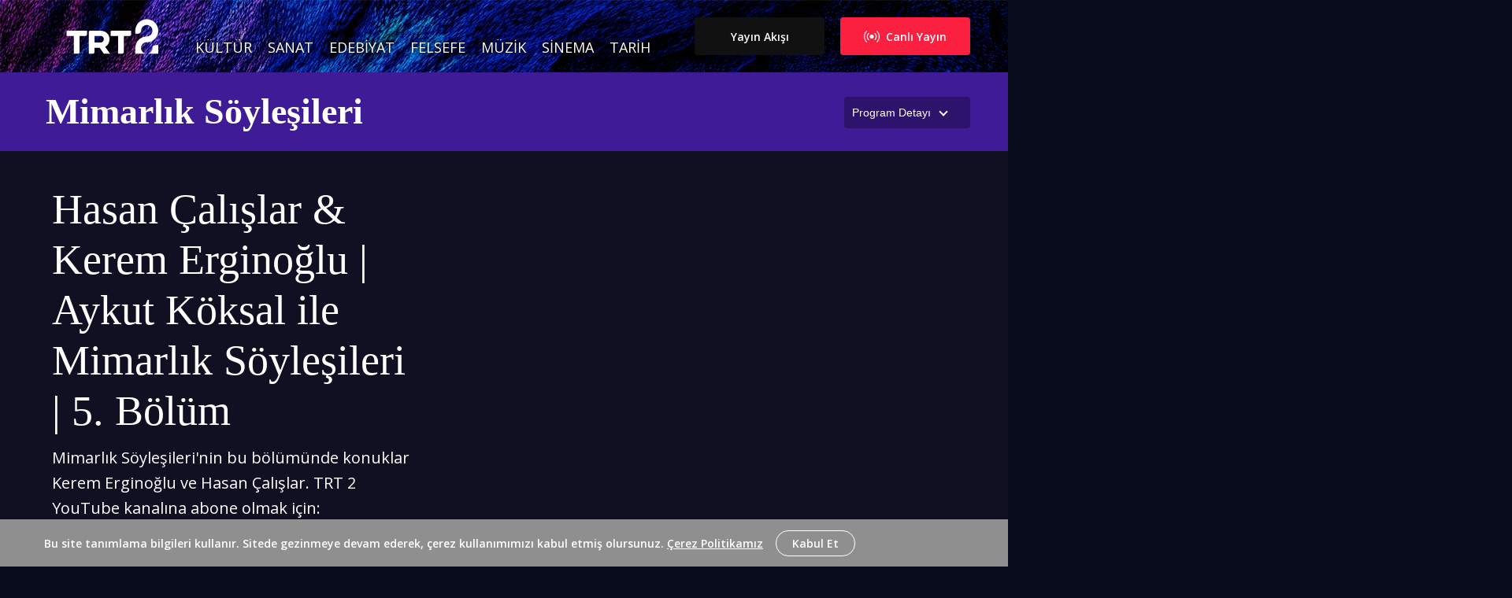

--- FILE ---
content_type: text/html; charset=UTF-8
request_url: https://www.trt2.com.tr/kultur/aykut-koksal-ile-mimarlik-soylesileri/hasan-calislar-and-kerem-erginoglu-or-aykut-koksal-ile-mimarlik-soylesileri-or-5-bolum-120928
body_size: 10345
content:
<!DOCTYPE html>
<html lang="tr">
<head>
    <!-- Meta Tags -->
    <meta charset="UTF-8">
    <meta name="viewport" content="width=device-width, initial-scale=1">
    <meta http-equiv="X-UA-Compatible" content="ie=edge">
    <title>Hasan Çalışlar &amp; Kerem Erginoğlu | Aykut Köksal ile Mimarlık Söyleşileri | 5. Bölüm - TRT 2</title>
    <!-- Icon -->
    <link rel="apple-touch-icon" sizes="180x180" href="https://www.trt2.com.tr/images/icons/apple-touch-icon.png" />
    <link rel="shortcut icon" href="https://www.trt2.com.tr/images/icons/favicon.png" type="image/png" />
    <!-- Style -->
    <link href="/css/app.css?id=ec5ba36672f7c3aabc80" rel="stylesheet" type="text/css" />
    <meta name="csrf-token" content="igNw3GSpw9BqHtO6laGUVF0gao5OsycY7LGOxYnK" />
    <meta name="title" content="Hasan Çalışlar & Kerem Erginoğlu | Aykut Köksal ile Mimarlık Söyleşileri | 5. Bölüm"/>
    <meta name="description" content="Mimarlık Söyleşileri&#039;nin bu bölümünde konuklar Kerem Erginoğlu ve Hasan Çalışlar.

TRT 2 YouTube kanalına abone olmak için: https://bit.ly/2V0TZDD
Aykut Köksal ile Mimarlık Söyleşileri&#039;nin diğer bölümlerini izlemek için: http://bit.ly/mimarlıksöyleşileri..."/>
    <link rel="canonical" href="https://www.trt2.com.tr/kultur/aykut-koksal-ile-mimarlik-soylesileri/hasan-calislar-and-kerem-erginoglu-or-aykut-koksal-ile-mimarlik-soylesileri-or-5-bolum-120928" />
    <meta name="robots" content="index, follow" />
    <meta http-equiv="Pragma" content="no-cache">
    <meta http-equiv="Cache-Control" content="no-cache">
    <meta name="generator" content="TRT 2">
    <meta name="copyright" content="TRT 2">
    <meta name="google-site-verification" content="4tBDRcjePEt0uvxcZBsKMTTeoWwjcX5mWfthecSlz3w" />
    <!-- Facebook Meta -->
    <meta property="og:title" content="Hasan Çalışlar & Kerem Erginoğlu | Aykut Köksal ile Mimarlık Söyleşileri | 5. Bölüm"/>
    <meta property="og:type" content="website"/>
    <meta property="og:description" content="Mimarlık Söyleşileri'nin bu bölümünde konuklar Kerem Erginoğlu ve Hasan Çalışlar.

TRT 2 YouTube kanalına abone olmak için: https://bit.ly/2V0TZDD
Aykut Köksal ile Mimarlık Söyleşileri'nin diğer bölümlerini izlemek için: http://bit.ly/mimarlıksöyleşileri..."/>
    <meta property="og:site_name" content="Hasan Çalışlar & Kerem Erginoğlu | Aykut Köksal ile Mimarlık Söyleşileri | 5. Bölüm"/>
    <meta property="og:locale" content="tr_TR"/>
    <meta property="og:article:author" content="Hasan Çalışlar & Kerem Erginoğlu | Aykut Köksal ile Mimarlık Söyleşileri | 5. Bölüm"/>
    <meta property="og:article:section" content="News"/>
    <meta property="og:url" content="https://www.trt2.com.tr/kultur/aykut-koksal-ile-mimarlik-soylesileri/hasan-calislar-and-kerem-erginoglu-or-aykut-koksal-ile-mimarlik-soylesileri-or-5-bolum-120928"/>
    <meta property="og:image" content="https://cdn-i.pr.trt.com.tr/trt2/w960/h540/q75/4360880_0-0-1917-1080.jpeg"/>
    <meta property="fb:pages" content="1559901027613381" />
    <!-- Twitter Meta -->
    <meta name="twitter:card" content="summary_large_image">
    <meta name="twitter:site" content="@trt2">
    <meta name="twitter:title" content="Hasan Çalışlar & Kerem Erginoğlu | Aykut Köksal ile Mimarlık Söyleşileri | 5. Bölüm">
    <meta name="twitter:description" content="Mimarlık Söyleşileri'nin bu bölümünde konuklar Kerem Erginoğlu ve Hasan Çalışlar.

TRT 2 YouTube kanalına abone olmak için: https://bit.ly/2V0TZDD
Aykut Köksal ile Mimarlık Söyleşileri'nin diğer bölümlerini izlemek için: http://bit.ly/mimarlıksöyleşileri...">
    <meta name="twitter:creator" content="@trt2">
    <meta name="twitter:image" content="https://cdn-i.pr.trt.com.tr/trt2/w960/h540/q75/4360880_0-0-1917-1080.jpeg">
    <meta name="twitter:domain" content="https://www.trt2.com.tr">

    <!-- Google Micro Data -->
        <script type="application/ld+json" id="breadcrumbScript">
		{
            "@context": "https://schema.org",
            "@type": "BreadcrumbList",
            "itemListElement": [
                                {
                    "@type": "ListItem",
                    "position": 1,
                    "name": "Kültür",
                    "item": "https://www.trt2.com.tr/kultur"
                } ,
                                {
                    "@type": "ListItem",
                    "position": 2,
                    "name": "Mimarlık Söyleşileri",
                    "item": "https://www.trt2.com.tr/kultur/mimarlik-soylesileri"
                } ,
                                {
                    "@type": "ListItem",
                    "position": 3,
                    "name": "Hasan Çalışlar &amp; Kerem Erginoğlu | Aykut Köksal ile Mimarlık Söyleşileri | 5. Bölüm",
                    "item": "https://www.trt2.com.tr/kultur/aykut-koksal-ile-mimarlik-soylesileri/hasan-calislar-and-kerem-erginoglu-or-aykut-koksal-ile-mimarlik-soylesileri-or-5-bolum-120928"
                } 
                            ]
        }
    </script>
        <!-- Google Tag Manager -->
    <script>(function(w,d,s,l,i){w[l]=w[l]||[];w[l].push({'gtm.start':
    new Date().getTime(),event:'gtm.js'});var f=d.getElementsByTagName(s)[0],
    j=d.createElement(s),dl=l!='dataLayer'?'&l='+l:'';j.async=true;j.src=
    'https://www.googletagmanager.com/gtm.js?id='+i+dl;f.parentNode.insertBefore(j,f);
    })(window,document,'script','dataLayer','GTM-NZZ6KW3');</script>
    <!-- End Google Tag Manager -->
</head>

<body>

<header class="header">
    <div id="open-panel" class="open-panel">
        <div class="hamburger-menu"></div>
    </div>
    <div class="container">
        <div class="row">
            <nav>
                <div class="branding">
                    <a href="https://www.trt2.com.tr">
                        <img class="logo" src="/images/logo.svg" alt="">
                    </a>
                </div>
                <ul class="primary-menu">
                    <li><a href="https://www.trt2.com.tr/kultur">Kültür</a></li>
                    <li><a href="https://www.trt2.com.tr/sanat">Sanat</a></li>
                    <li><a href="https://www.trt2.com.tr/edebiyat">Edebiyat</a></li>
                    <li><a href="https://www.trt2.com.tr/felsefe">Felsefe</a></li>
                    <li><a href="https://www.trt2.com.tr/muzik">Müzik</a></li>
                    <li><a href="https://www.trt2.com.tr/sinema">Sinema</a></li>
                    <li><a href="https://www.trt2.com.tr/tarih">Tarih</a></li>
                </ul>
                <div class="secondary-menu">
                    <a href="https://www.tabii.com/watch/live/trt2?trackId=150007" target="_blank" class="button bg-pegasusRed"><img class="logo" src="/images/icons/live.svg" alt=""> Canlı Yayın</a>
                    <a href="https://www.trt2.com.tr/yayin-akisi" class="button bg-menuBgColor">Yayın Akışı</a>
                    
                </div>
            </nav>
            <div class="overlay"></div>
        </div>
    </div>
</header>

<section class="show-page video-page-show-section open">
    <div class="container video-page-show-information">
        <div class="row progress">
            <div class="card horizontal-card">

                <div id="opener" style="display: none"><span class="hidden-xs hidden-sm">Program Detayı</span></div>
                <div class="card-content">
                    <div class="card-body">
                        <div class="category-name">
                            <a href="/kultur">Kültür</a>
                        </div>
                        <div class="card-title">
                            <a href="/kultur/mimarlik-soylesileri">Mimarlık Söyleşileri</a>
                        </div>
                                                <p class="card-description">
                            Mimarlık Kuramcısı Aykut Köksal, mimarlık alanının önde gelen aktörleriyle, mimarlığın dünü ve bugünü üzerine söyleşiyor. Mimari yapıtların yaratım süreçleri ve mimari üretimin sorunları örnekler üzerinden derinlemesine irdeleniyor.
                        </p>
                    </div>
                </div>
            </div>
        </div>
    </div>
    <div class="video-page-show-thumbnail">
        <img class="lazy preview" src="https://cdn-i.pr.trt.com.tr/trt2/w32/q60/2399323_13-190-3324-1869.jpeg"
            data-src="https://cdn-i.pr.trt.com.tr/trt2/w960/h540/q60/2399323_13-190-3324-1869.jpeg"
            alt="Mimarlık Söyleşileri" />
    </div>
    <span class="before bg-purple"></span>
    <span class="after bg-purple"></span>
</section>


<section class="show-page show-detail-headline">
    <div class="container show-featured-video">
        <div class="row middle-xs">
            <div class="container">
                <div class="row middle-xs card horizontal-card ratio-16-9">
                    <div class="col-xs-12 col-md-7">
                         <div class="card-thumbnail">
    <div class="card-body">
        <div class="thumbnailVideo">
            <figure>
                <iframe width="728" height="410" frameborder="0" allowfullscreen="1" src="https://www.youtube.com/embed/uHn8zU9uVnk?rel=0&amp;showinfo=0&amp;iv_load_policy=3&amp;modestbranding=0&amp;nologo=1&amp;autoplay=0"></iframe>
            </figure>
        </div>
    </div>
</div>
                     </div>
                    <div class="col-xs-12 col-md-5">
                         <div class="card-content">

    <div class="card-body">
        <div class="category-name">
            <a href="/kultur">Kültür</a>
        </div>
        <div class="card-title">
            <a href="/kultur/aykut-koksal-ile-mimarlik-soylesileri/hasan-calislar-and-kerem-erginoglu-or-aykut-koksal-ile-mimarlik-soylesileri-or-5-bolum-120928">Hasan Çalışlar &amp; Kerem Erginoğlu | Aykut Köksal ile Mimarlık Söyleşileri | 5. Bölüm</a>
        </div>
                <p class="card-description">Mimarlık Söyleşileri&#039;nin bu bölümünde konuklar Kerem Erginoğlu ve Hasan Çalışlar.

TRT 2 YouTube kanalına abone olmak için: https://bit.ly/2V0TZDD
Aykut Köksal ile Mimarlık Söyleşileri&#039;nin diğer bölümlerini izlemek için: http://bit.ly/mimarlıksöyleşileri

Tüm bölümler...</p>
        <ul class="content-share">
            <li class="share-text">PAYLAŞ <img src="/images/icons/angle-right.svg" alt=""></li>
            <li class="share-icon"><a target="_blank" href="https://twitter.com/intent/tweet?url=https://www.trt2.com.tr/kultur/aykut-koksal-ile-mimarlik-soylesileri/hasan-calislar-and-kerem-erginoglu-or-aykut-koksal-ile-mimarlik-soylesileri-or-5-bolum-120928&text=Bizi+@trt2tv’den+takip+etmeyi+unutmayın."><img src="/images/icons/twitter.svg" alt=""></a></li>
            <li class="share-icon"><a target="_blank" href="https://www.facebook.com/sharer.php?u=https://www.trt2.com.tr/kultur/aykut-koksal-ile-mimarlik-soylesileri/hasan-calislar-and-kerem-erginoglu-or-aykut-koksal-ile-mimarlik-soylesileri-or-5-bolum-120928&title=TRT+2’yi+Facebook’dan+takip+etmeyi+unutmayın."><img src="/images/icons/facebook.svg" alt=""></a></li>
            <li class="share-icon"><a target="_blank" href="whatsapp://send?text=https://www.trt2.com.tr/kultur/aykut-koksal-ile-mimarlik-soylesileri/hasan-calislar-and-kerem-erginoglu-or-aykut-koksal-ile-mimarlik-soylesileri-or-5-bolum-120928"><img src="/images/icons/whatsapp.svg" alt=""></a></li>
        </ul>
    </div>
</div>
                     </div>
                </div>
            </div>
        </div>
    </div>
</section>

<section class="show-page last-episodes">
    <div class="container">
        <div class="row between-xs middle-xs">
            <div class="col-xs-6">
                <h3 class="page-header">Bölümler</h3>
            </div>
        </div>
    </div>
    <div class="container">
        <div class="row">
                        
            <div class="col-xs-12 col-sm-6 col-md-4">
                <div data-url="https://www.youtube.com/embed/ZKaS80IEJVk?rel=0&amp;showinfo=0&amp;iv_load_policy=3&amp;modestbranding=0&amp;nologo=1&amp;autoplay=0"
     class="card vertical-card overlay play ratio-16-9">
    <div class="card-thumbnail">
    <div class="card-body">
        <div class="thumbnailImage">
            <a href="/kultur/aykut-koksal-ile-mimarlik-soylesileri/tulin-hadi-and-cem-ilhan-or-mimarlik-soylesileri-or-16-bolum-125105">
                <figure>
                    <img class="lazy preview" src="https://cdn-i.pr.trt.com.tr/trt2/w32/q60/4762934_0-0-1917-1080.jpeg"
                         data-src="https://cdn-i.pr.trt.com.tr/trt2/w720/h405/q60/4762934_0-0-1917-1080.jpeg"
                         alt="Tülin Hadi &amp; Cem İlhan | Mimarlık Söyleşileri | 16. Bölüm"/>
                </figure>
            </a>
        </div>
    </div>
    <div class="card-footer">
        <div class="thumbnailFooterLeft">
            
            
                </div>
        <div class="thumbnailFooterRight">
            <a href="/kultur/aykut-koksal-ile-mimarlik-soylesileri/tulin-hadi-and-cem-ilhan-or-mimarlik-soylesileri-or-16-bolum-125105" class="button">Bütün Bölümleri Gör</a>
        </div>
    </div>
</div>

    <div class="card-content">

    <div class="card-body">
        <div class="category-name">
            <a href="/kultur">Kültür</a>
        </div>
        <div class="card-title">
            <a href="/kultur/aykut-koksal-ile-mimarlik-soylesileri/tulin-hadi-and-cem-ilhan-or-mimarlik-soylesileri-or-16-bolum-125105">Tülin Hadi &amp; Cem İlhan | Mimarlık Söyleşileri | 16. Bölüm</a>
        </div>
                <p class="card-description">Mimarlık Söyleşileri&#039;nin bu bölümünde Tülin Hadi ve Cem İlhan ile Şandor ve Sevinç Hadi&#039;nin mimari üsluplarından hareketle keyifli bir söyleşi gerçekleştiriyoruz. 

#tülinhadi #cemilhan #aykutköksal

TRT 2 YouTube kanalına abone olmak...</p>
        <ul class="content-share">
            <li class="share-text">PAYLAŞ <img src="/images/icons/angle-right.svg" alt=""></li>
            <li class="share-icon"><a target="_blank" href="https://twitter.com/intent/tweet?url=https://www.trt2.com.tr/kultur/aykut-koksal-ile-mimarlik-soylesileri/hasan-calislar-and-kerem-erginoglu-or-aykut-koksal-ile-mimarlik-soylesileri-or-5-bolum-120928&text=Bizi+@trt2tv’den+takip+etmeyi+unutmayın."><img src="/images/icons/twitter.svg" alt=""></a></li>
            <li class="share-icon"><a target="_blank" href="https://www.facebook.com/sharer.php?u=https://www.trt2.com.tr/kultur/aykut-koksal-ile-mimarlik-soylesileri/hasan-calislar-and-kerem-erginoglu-or-aykut-koksal-ile-mimarlik-soylesileri-or-5-bolum-120928&title=TRT+2’yi+Facebook’dan+takip+etmeyi+unutmayın."><img src="/images/icons/facebook.svg" alt=""></a></li>
            <li class="share-icon"><a target="_blank" href="whatsapp://send?text=https://www.trt2.com.tr/kultur/aykut-koksal-ile-mimarlik-soylesileri/hasan-calislar-and-kerem-erginoglu-or-aykut-koksal-ile-mimarlik-soylesileri-or-5-bolum-120928"><img src="/images/icons/whatsapp.svg" alt=""></a></li>
        </ul>
    </div>
</div>
</div>

            </div>
                        
            <div class="col-xs-12 col-sm-6 col-md-4">
                <div data-url="https://www.youtube.com/embed/VBNKtJPSPk8?rel=0&amp;showinfo=0&amp;iv_load_policy=3&amp;modestbranding=0&amp;nologo=1&amp;autoplay=0"
     class="card vertical-card overlay play ratio-16-9">
    <div class="card-thumbnail">
    <div class="card-body">
        <div class="thumbnailImage">
            <a href="/kultur/aykut-koksal-ile-mimarlik-soylesileri/emre-erkal-or-aykut-koksal-ile-mimarlik-soylesileri-or-15-bolum-124539">
                <figure>
                    <img class="lazy preview" src="https://cdn-i.pr.trt.com.tr/trt2/w32/q60/4571967_0-0-1917-1080.jpeg"
                         data-src="https://cdn-i.pr.trt.com.tr/trt2/w720/h405/q60/4571967_0-0-1917-1080.jpeg"
                         alt="Emre Erkal | Aykut Köksal ile Mimarlık Söyleşileri | 15. Bölüm"/>
                </figure>
            </a>
        </div>
    </div>
    <div class="card-footer">
        <div class="thumbnailFooterLeft">
            
            
                </div>
        <div class="thumbnailFooterRight">
            <a href="/kultur/aykut-koksal-ile-mimarlik-soylesileri/emre-erkal-or-aykut-koksal-ile-mimarlik-soylesileri-or-15-bolum-124539" class="button">Bütün Bölümleri Gör</a>
        </div>
    </div>
</div>

    <div class="card-content">

    <div class="card-body">
        <div class="category-name">
            <a href="/kultur">Kültür</a>
        </div>
        <div class="card-title">
            <a href="/kultur/aykut-koksal-ile-mimarlik-soylesileri/emre-erkal-or-aykut-koksal-ile-mimarlik-soylesileri-or-15-bolum-124539">Emre Erkal | Aykut Köksal ile Mimarlık Söyleşileri | 15. Bölüm</a>
        </div>
                <p class="card-description">Aykut Köksal&#039;ın hazırlayıp sunduğu Mimarlık Söyleşileri&#039;nin bu bölümünde Emre Erkal&#039;ı ağırlıyoruz. Ailece mimarlık mesleğini tercih eden Erkal ailesinin mimarlık serüveni ve Filiz Erkal ile Coşkun Erkal&#039;ın mimarlık anlayışlarından hareketle keyifli...</p>
        <ul class="content-share">
            <li class="share-text">PAYLAŞ <img src="/images/icons/angle-right.svg" alt=""></li>
            <li class="share-icon"><a target="_blank" href="https://twitter.com/intent/tweet?url=https://www.trt2.com.tr/kultur/aykut-koksal-ile-mimarlik-soylesileri/hasan-calislar-and-kerem-erginoglu-or-aykut-koksal-ile-mimarlik-soylesileri-or-5-bolum-120928&text=Bizi+@trt2tv’den+takip+etmeyi+unutmayın."><img src="/images/icons/twitter.svg" alt=""></a></li>
            <li class="share-icon"><a target="_blank" href="https://www.facebook.com/sharer.php?u=https://www.trt2.com.tr/kultur/aykut-koksal-ile-mimarlik-soylesileri/hasan-calislar-and-kerem-erginoglu-or-aykut-koksal-ile-mimarlik-soylesileri-or-5-bolum-120928&title=TRT+2’yi+Facebook’dan+takip+etmeyi+unutmayın."><img src="/images/icons/facebook.svg" alt=""></a></li>
            <li class="share-icon"><a target="_blank" href="whatsapp://send?text=https://www.trt2.com.tr/kultur/aykut-koksal-ile-mimarlik-soylesileri/hasan-calislar-and-kerem-erginoglu-or-aykut-koksal-ile-mimarlik-soylesileri-or-5-bolum-120928"><img src="/images/icons/whatsapp.svg" alt=""></a></li>
        </ul>
    </div>
</div>
</div>

            </div>
                        
            <div class="col-xs-12 col-sm-6 col-md-4">
                <div data-url="https://www.youtube.com/embed/Mie7Yn0n4ew?rel=0&amp;showinfo=0&amp;iv_load_policy=3&amp;modestbranding=0&amp;nologo=1&amp;autoplay=0"
     class="card vertical-card overlay play ratio-16-9">
    <div class="card-thumbnail">
    <div class="card-body">
        <div class="thumbnailImage">
            <a href="/kultur/aykut-koksal-ile-mimarlik-soylesileri/cemal-emden-or-mimarlik-soylesileri-or-14-bolum-125104">
                <figure>
                    <img class="lazy preview" src="https://cdn-i.pr.trt.com.tr/trt2/w32/q60/4762619_0-0-1917-1080.jpeg"
                         data-src="https://cdn-i.pr.trt.com.tr/trt2/w720/h405/q60/4762619_0-0-1917-1080.jpeg"
                         alt="Cemal Emden | Mimarlık Söyleşileri | 14. Bölüm"/>
                </figure>
            </a>
        </div>
    </div>
    <div class="card-footer">
        <div class="thumbnailFooterLeft">
            
            
                </div>
        <div class="thumbnailFooterRight">
            <a href="/kultur/aykut-koksal-ile-mimarlik-soylesileri/cemal-emden-or-mimarlik-soylesileri-or-14-bolum-125104" class="button">Bütün Bölümleri Gör</a>
        </div>
    </div>
</div>

    <div class="card-content">

    <div class="card-body">
        <div class="category-name">
            <a href="/kultur">Kültür</a>
        </div>
        <div class="card-title">
            <a href="/kultur/aykut-koksal-ile-mimarlik-soylesileri/cemal-emden-or-mimarlik-soylesileri-or-14-bolum-125104">Cemal Emden | Mimarlık Söyleşileri | 14. Bölüm</a>
        </div>
                <p class="card-description">Mimarlık Söyleşileri&#039;nin bu bölümünde konuğumuz Cemal Emden ile mimarlık fotoğrafçılığını konuşuyoruz.

#cemalemden #aykutköksal #mimarlıksöyleşileri

TRT 2 YouTube kanalına abone olmak için: https://bit.ly/2V0TZDD
Aykut Köksal ile Mimarlık Söyleşileri&#039;nin diğer bölümlerini izlemek...</p>
        <ul class="content-share">
            <li class="share-text">PAYLAŞ <img src="/images/icons/angle-right.svg" alt=""></li>
            <li class="share-icon"><a target="_blank" href="https://twitter.com/intent/tweet?url=https://www.trt2.com.tr/kultur/aykut-koksal-ile-mimarlik-soylesileri/hasan-calislar-and-kerem-erginoglu-or-aykut-koksal-ile-mimarlik-soylesileri-or-5-bolum-120928&text=Bizi+@trt2tv’den+takip+etmeyi+unutmayın."><img src="/images/icons/twitter.svg" alt=""></a></li>
            <li class="share-icon"><a target="_blank" href="https://www.facebook.com/sharer.php?u=https://www.trt2.com.tr/kultur/aykut-koksal-ile-mimarlik-soylesileri/hasan-calislar-and-kerem-erginoglu-or-aykut-koksal-ile-mimarlik-soylesileri-or-5-bolum-120928&title=TRT+2’yi+Facebook’dan+takip+etmeyi+unutmayın."><img src="/images/icons/facebook.svg" alt=""></a></li>
            <li class="share-icon"><a target="_blank" href="whatsapp://send?text=https://www.trt2.com.tr/kultur/aykut-koksal-ile-mimarlik-soylesileri/hasan-calislar-and-kerem-erginoglu-or-aykut-koksal-ile-mimarlik-soylesileri-or-5-bolum-120928"><img src="/images/icons/whatsapp.svg" alt=""></a></li>
        </ul>
    </div>
</div>
</div>

            </div>
                        
            <div class="col-xs-12 col-sm-6 col-md-4">
                <div data-url="https://www.youtube.com/embed/mCrzAB1Ldh4?rel=0&amp;showinfo=0&amp;iv_load_policy=3&amp;modestbranding=0&amp;nologo=1&amp;autoplay=0"
     class="card vertical-card overlay play ratio-16-9">
    <div class="card-thumbnail">
    <div class="card-body">
        <div class="thumbnailImage">
            <a href="/kultur/aykut-koksal-ile-mimarlik-soylesileri/murat-tabanlioglu-or-aykut-koksal-ile-mimarlik-soylesileri-or-13-bolum-122166">
                <figure>
                    <img class="lazy preview" src="https://cdn-i.pr.trt.com.tr/trt2/w32/q60/4360948_0-0-1917-1080.jpeg"
                         data-src="https://cdn-i.pr.trt.com.tr/trt2/w720/h405/q60/4360948_0-0-1917-1080.jpeg"
                         alt="Murat Tabanlıoğlu | Aykut Köksal ile Mimarlık Söyleşileri | 13. Bölüm"/>
                </figure>
            </a>
        </div>
    </div>
    <div class="card-footer">
        <div class="thumbnailFooterLeft">
            
            
                </div>
        <div class="thumbnailFooterRight">
            <a href="/kultur/aykut-koksal-ile-mimarlik-soylesileri/murat-tabanlioglu-or-aykut-koksal-ile-mimarlik-soylesileri-or-13-bolum-122166" class="button">Bütün Bölümleri Gör</a>
        </div>
    </div>
</div>

    <div class="card-content">

    <div class="card-body">
        <div class="category-name">
            <a href="/kultur">Kültür</a>
        </div>
        <div class="card-title">
            <a href="/kultur/aykut-koksal-ile-mimarlik-soylesileri/murat-tabanlioglu-or-aykut-koksal-ile-mimarlik-soylesileri-or-13-bolum-122166">Murat Tabanlıoğlu | Aykut Köksal ile Mimarlık Söyleşileri | 13. Bölüm</a>
        </div>
                <p class="card-description">Aykut Köksal ile Mimarlık Söyleşileri&#039;nin bu bölümünde Hayati Tabanlıoğlu&#039;nun kendisi gibi mimar olan oğlu Murat Tabanlıoğlu&#039;nun mimari üslubunu ele alıyoruz.

TRT 2 YouTube kanalına abone olmak için: https://bit.ly/2V0TZDD
Aykut Köksal...</p>
        <ul class="content-share">
            <li class="share-text">PAYLAŞ <img src="/images/icons/angle-right.svg" alt=""></li>
            <li class="share-icon"><a target="_blank" href="https://twitter.com/intent/tweet?url=https://www.trt2.com.tr/kultur/aykut-koksal-ile-mimarlik-soylesileri/hasan-calislar-and-kerem-erginoglu-or-aykut-koksal-ile-mimarlik-soylesileri-or-5-bolum-120928&text=Bizi+@trt2tv’den+takip+etmeyi+unutmayın."><img src="/images/icons/twitter.svg" alt=""></a></li>
            <li class="share-icon"><a target="_blank" href="https://www.facebook.com/sharer.php?u=https://www.trt2.com.tr/kultur/aykut-koksal-ile-mimarlik-soylesileri/hasan-calislar-and-kerem-erginoglu-or-aykut-koksal-ile-mimarlik-soylesileri-or-5-bolum-120928&title=TRT+2’yi+Facebook’dan+takip+etmeyi+unutmayın."><img src="/images/icons/facebook.svg" alt=""></a></li>
            <li class="share-icon"><a target="_blank" href="whatsapp://send?text=https://www.trt2.com.tr/kultur/aykut-koksal-ile-mimarlik-soylesileri/hasan-calislar-and-kerem-erginoglu-or-aykut-koksal-ile-mimarlik-soylesileri-or-5-bolum-120928"><img src="/images/icons/whatsapp.svg" alt=""></a></li>
        </ul>
    </div>
</div>
</div>

            </div>
                        
            <div class="col-xs-12 col-sm-6 col-md-4">
                <div data-url="https://www.youtube.com/embed/xVZct8ynG_c?rel=0&amp;showinfo=0&amp;iv_load_policy=3&amp;modestbranding=0&amp;nologo=1&amp;autoplay=0"
     class="card vertical-card overlay play ratio-16-9">
    <div class="card-thumbnail">
    <div class="card-body">
        <div class="thumbnailImage">
            <a href="/kultur/aykut-koksal-ile-mimarlik-soylesileri/emine-cansever-ogun-and-mehmet-ogun-or-mimarlik-soylesileri-or-12-bolum-122165">
                <figure>
                    <img class="lazy preview" src="https://cdn-i.pr.trt.com.tr/trt2/w32/q60/4360941_0-0-1917-1080.jpeg"
                         data-src="https://cdn-i.pr.trt.com.tr/trt2/w720/h405/q60/4360941_0-0-1917-1080.jpeg"
                         alt="Emine Cansever Öğün &amp; Mehmet Öğün | Mimarlık Söyleşileri | 12. Bölüm"/>
                </figure>
            </a>
        </div>
    </div>
    <div class="card-footer">
        <div class="thumbnailFooterLeft">
            
            
                </div>
        <div class="thumbnailFooterRight">
            <a href="/kultur/aykut-koksal-ile-mimarlik-soylesileri/emine-cansever-ogun-and-mehmet-ogun-or-mimarlik-soylesileri-or-12-bolum-122165" class="button">Bütün Bölümleri Gör</a>
        </div>
    </div>
</div>

    <div class="card-content">

    <div class="card-body">
        <div class="category-name">
            <a href="/kultur">Kültür</a>
        </div>
        <div class="card-title">
            <a href="/kultur/aykut-koksal-ile-mimarlik-soylesileri/emine-cansever-ogun-and-mehmet-ogun-or-mimarlik-soylesileri-or-12-bolum-122165">Emine Cansever Öğün &amp; Mehmet Öğün | Mimarlık Söyleşileri | 12. Bölüm</a>
        </div>
                <p class="card-description">Bu bölümde Emine Cansever Öğün ve Mehmet Öğün ile &quot;Bilge Mimar&quot; olarak bilinen ve dünyada üç kez Ağa Han Mimarlık Ödülü sahibi tek mimar olan Turgut Cansever üzerine sohbet ediyoruz....</p>
        <ul class="content-share">
            <li class="share-text">PAYLAŞ <img src="/images/icons/angle-right.svg" alt=""></li>
            <li class="share-icon"><a target="_blank" href="https://twitter.com/intent/tweet?url=https://www.trt2.com.tr/kultur/aykut-koksal-ile-mimarlik-soylesileri/hasan-calislar-and-kerem-erginoglu-or-aykut-koksal-ile-mimarlik-soylesileri-or-5-bolum-120928&text=Bizi+@trt2tv’den+takip+etmeyi+unutmayın."><img src="/images/icons/twitter.svg" alt=""></a></li>
            <li class="share-icon"><a target="_blank" href="https://www.facebook.com/sharer.php?u=https://www.trt2.com.tr/kultur/aykut-koksal-ile-mimarlik-soylesileri/hasan-calislar-and-kerem-erginoglu-or-aykut-koksal-ile-mimarlik-soylesileri-or-5-bolum-120928&title=TRT+2’yi+Facebook’dan+takip+etmeyi+unutmayın."><img src="/images/icons/facebook.svg" alt=""></a></li>
            <li class="share-icon"><a target="_blank" href="whatsapp://send?text=https://www.trt2.com.tr/kultur/aykut-koksal-ile-mimarlik-soylesileri/hasan-calislar-and-kerem-erginoglu-or-aykut-koksal-ile-mimarlik-soylesileri-or-5-bolum-120928"><img src="/images/icons/whatsapp.svg" alt=""></a></li>
        </ul>
    </div>
</div>
</div>

            </div>
                        
            <div class="col-xs-12 col-sm-6 col-md-4">
                <div data-url="https://www.youtube.com/embed/_MF-9CW9-xs?rel=0&amp;showinfo=0&amp;iv_load_policy=3&amp;modestbranding=0&amp;nologo=1&amp;autoplay=0"
     class="card vertical-card overlay play ratio-16-9">
    <div class="card-thumbnail">
    <div class="card-body">
        <div class="thumbnailImage">
            <a href="/kultur/aykut-koksal-ile-mimarlik-soylesileri/nevzat-sayin-or-aykut-koksal-ile-mimarlik-soylesileri-or-11-bolum-122163">
                <figure>
                    <img class="lazy preview" src="https://cdn-i.pr.trt.com.tr/trt2/w32/q60/4360932_0-0-1917-1080.jpeg"
                         data-src="https://cdn-i.pr.trt.com.tr/trt2/w720/h405/q60/4360932_0-0-1917-1080.jpeg"
                         alt="Nevzat Sayın | Aykut Köksal ile Mimarlık Söyleşileri | 11. Bölüm"/>
                </figure>
            </a>
        </div>
    </div>
    <div class="card-footer">
        <div class="thumbnailFooterLeft">
            
            
                </div>
        <div class="thumbnailFooterRight">
            <a href="/kultur/aykut-koksal-ile-mimarlik-soylesileri/nevzat-sayin-or-aykut-koksal-ile-mimarlik-soylesileri-or-11-bolum-122163" class="button">Bütün Bölümleri Gör</a>
        </div>
    </div>
</div>

    <div class="card-content">

    <div class="card-body">
        <div class="category-name">
            <a href="/kultur">Kültür</a>
        </div>
        <div class="card-title">
            <a href="/kultur/aykut-koksal-ile-mimarlik-soylesileri/nevzat-sayin-or-aykut-koksal-ile-mimarlik-soylesileri-or-11-bolum-122163">Nevzat Sayın | Aykut Köksal ile Mimarlık Söyleşileri | 11. Bölüm</a>
        </div>
                <p class="card-description">Aykut Köksal ile Mimarlık Söyleşileri&#039;nin bu bölümünde Nevzat Sayın ile mimari üslubu üzerine konuşuyoruz.

TRT 2 YouTube kanalına abone olmak için: https://bit.ly/2V0TZDD
Aykut Köksal ile Mimarlık Söyleşileri&#039;nin diğer bölümlerini izlemek...</p>
        <ul class="content-share">
            <li class="share-text">PAYLAŞ <img src="/images/icons/angle-right.svg" alt=""></li>
            <li class="share-icon"><a target="_blank" href="https://twitter.com/intent/tweet?url=https://www.trt2.com.tr/kultur/aykut-koksal-ile-mimarlik-soylesileri/hasan-calislar-and-kerem-erginoglu-or-aykut-koksal-ile-mimarlik-soylesileri-or-5-bolum-120928&text=Bizi+@trt2tv’den+takip+etmeyi+unutmayın."><img src="/images/icons/twitter.svg" alt=""></a></li>
            <li class="share-icon"><a target="_blank" href="https://www.facebook.com/sharer.php?u=https://www.trt2.com.tr/kultur/aykut-koksal-ile-mimarlik-soylesileri/hasan-calislar-and-kerem-erginoglu-or-aykut-koksal-ile-mimarlik-soylesileri-or-5-bolum-120928&title=TRT+2’yi+Facebook’dan+takip+etmeyi+unutmayın."><img src="/images/icons/facebook.svg" alt=""></a></li>
            <li class="share-icon"><a target="_blank" href="whatsapp://send?text=https://www.trt2.com.tr/kultur/aykut-koksal-ile-mimarlik-soylesileri/hasan-calislar-and-kerem-erginoglu-or-aykut-koksal-ile-mimarlik-soylesileri-or-5-bolum-120928"><img src="/images/icons/whatsapp.svg" alt=""></a></li>
        </ul>
    </div>
</div>
</div>

            </div>
                        
            <div class="col-xs-12 col-sm-6 col-md-4">
                <div data-url="https://www.youtube.com/embed/1a560LoSOL4?rel=0&amp;showinfo=0&amp;iv_load_policy=3&amp;modestbranding=0&amp;nologo=1&amp;autoplay=0"
     class="card vertical-card overlay play ratio-16-9">
    <div class="card-thumbnail">
    <div class="card-body">
        <div class="thumbnailImage">
            <a href="/kultur/aykut-koksal-ile-mimarlik-soylesileri/cengiz-bektas-or-aykut-koksal-ile-mimarlik-soylesileri-or-10-bolum-122162">
                <figure>
                    <img class="lazy preview" src="https://cdn-i.pr.trt.com.tr/trt2/w32/q60/4360926_0-0-1917-1080.jpeg"
                         data-src="https://cdn-i.pr.trt.com.tr/trt2/w720/h405/q60/4360926_0-0-1917-1080.jpeg"
                         alt="Cengiz Bektaş | Aykut Köksal ile Mimarlık Söyleşileri | 10. Bölüm"/>
                </figure>
            </a>
        </div>
    </div>
    <div class="card-footer">
        <div class="thumbnailFooterLeft">
            
            
                </div>
        <div class="thumbnailFooterRight">
            <a href="/kultur/aykut-koksal-ile-mimarlik-soylesileri/cengiz-bektas-or-aykut-koksal-ile-mimarlik-soylesileri-or-10-bolum-122162" class="button">Bütün Bölümleri Gör</a>
        </div>
    </div>
</div>

    <div class="card-content">

    <div class="card-body">
        <div class="category-name">
            <a href="/kultur">Kültür</a>
        </div>
        <div class="card-title">
            <a href="/kultur/aykut-koksal-ile-mimarlik-soylesileri/cengiz-bektas-or-aykut-koksal-ile-mimarlik-soylesileri-or-10-bolum-122162">Cengiz Bektaş | Aykut Köksal ile Mimarlık Söyleşileri | 10. Bölüm</a>
        </div>
                <p class="card-description">Bu bölümde, birçok eseriyle hem şiir hem mimarlık dünyasına büyük katkılar sağlayan Cengiz Bektaş&#039;ın şiir ve mimarlık üslubunu konuşuyoruz.

TRT 2 YouTube kanalına abone olmak için: https://bit.ly/2V0TZDD
Aykut Köksal ile...</p>
        <ul class="content-share">
            <li class="share-text">PAYLAŞ <img src="/images/icons/angle-right.svg" alt=""></li>
            <li class="share-icon"><a target="_blank" href="https://twitter.com/intent/tweet?url=https://www.trt2.com.tr/kultur/aykut-koksal-ile-mimarlik-soylesileri/hasan-calislar-and-kerem-erginoglu-or-aykut-koksal-ile-mimarlik-soylesileri-or-5-bolum-120928&text=Bizi+@trt2tv’den+takip+etmeyi+unutmayın."><img src="/images/icons/twitter.svg" alt=""></a></li>
            <li class="share-icon"><a target="_blank" href="https://www.facebook.com/sharer.php?u=https://www.trt2.com.tr/kultur/aykut-koksal-ile-mimarlik-soylesileri/hasan-calislar-and-kerem-erginoglu-or-aykut-koksal-ile-mimarlik-soylesileri-or-5-bolum-120928&title=TRT+2’yi+Facebook’dan+takip+etmeyi+unutmayın."><img src="/images/icons/facebook.svg" alt=""></a></li>
            <li class="share-icon"><a target="_blank" href="whatsapp://send?text=https://www.trt2.com.tr/kultur/aykut-koksal-ile-mimarlik-soylesileri/hasan-calislar-and-kerem-erginoglu-or-aykut-koksal-ile-mimarlik-soylesileri-or-5-bolum-120928"><img src="/images/icons/whatsapp.svg" alt=""></a></li>
        </ul>
    </div>
</div>
</div>

            </div>
                        
            <div class="col-xs-12 col-sm-6 col-md-4">
                <div data-url="https://www.youtube.com/embed/XlCbLsqBrII?rel=0&amp;showinfo=0&amp;iv_load_policy=3&amp;modestbranding=0&amp;nologo=1&amp;autoplay=0"
     class="card vertical-card overlay play ratio-16-9">
    <div class="card-thumbnail">
    <div class="card-body">
        <div class="thumbnailImage">
            <a href="/kultur/aykut-koksal-ile-mimarlik-soylesileri/mehmet-konuralp-or-aykut-koksal-ile-mimarlik-soylesileri-or-9-bolum-122161">
                <figure>
                    <img class="lazy preview" src="https://cdn-i.pr.trt.com.tr/trt2/w32/q60/4360917_0-0-1917-1080.jpeg"
                         data-src="https://cdn-i.pr.trt.com.tr/trt2/w720/h405/q60/4360917_0-0-1917-1080.jpeg"
                         alt="Mehmet Konuralp | Aykut Köksal ile Mimarlık Söyleşileri | 9. Bölüm"/>
                </figure>
            </a>
        </div>
    </div>
    <div class="card-footer">
        <div class="thumbnailFooterLeft">
            
            
                </div>
        <div class="thumbnailFooterRight">
            <a href="/kultur/aykut-koksal-ile-mimarlik-soylesileri/mehmet-konuralp-or-aykut-koksal-ile-mimarlik-soylesileri-or-9-bolum-122161" class="button">Bütün Bölümleri Gör</a>
        </div>
    </div>
</div>

    <div class="card-content">

    <div class="card-body">
        <div class="category-name">
            <a href="/kultur">Kültür</a>
        </div>
        <div class="card-title">
            <a href="/kultur/aykut-koksal-ile-mimarlik-soylesileri/mehmet-konuralp-or-aykut-koksal-ile-mimarlik-soylesileri-or-9-bolum-122161">Mehmet Konuralp | Aykut Köksal ile Mimarlık Söyleşileri | 9. Bölüm</a>
        </div>
                <p class="card-description">Mimarlık Söyleşileri&#039;nde Aykut Köksal&#039;ın bu bölümdeki konuğu, Sinan Ödülü sahibi mimar Mehmet Konuralp. Kendisiyle Architectural Association&#039;da gördüğü mimarlık eğitiminden başlayarak ülkemizdeki mimarlık çalışmaları üzerine kapsamlı bir sohbet gerçekleştiriyoruz.

TRT 2...</p>
        <ul class="content-share">
            <li class="share-text">PAYLAŞ <img src="/images/icons/angle-right.svg" alt=""></li>
            <li class="share-icon"><a target="_blank" href="https://twitter.com/intent/tweet?url=https://www.trt2.com.tr/kultur/aykut-koksal-ile-mimarlik-soylesileri/hasan-calislar-and-kerem-erginoglu-or-aykut-koksal-ile-mimarlik-soylesileri-or-5-bolum-120928&text=Bizi+@trt2tv’den+takip+etmeyi+unutmayın."><img src="/images/icons/twitter.svg" alt=""></a></li>
            <li class="share-icon"><a target="_blank" href="https://www.facebook.com/sharer.php?u=https://www.trt2.com.tr/kultur/aykut-koksal-ile-mimarlik-soylesileri/hasan-calislar-and-kerem-erginoglu-or-aykut-koksal-ile-mimarlik-soylesileri-or-5-bolum-120928&title=TRT+2’yi+Facebook’dan+takip+etmeyi+unutmayın."><img src="/images/icons/facebook.svg" alt=""></a></li>
            <li class="share-icon"><a target="_blank" href="whatsapp://send?text=https://www.trt2.com.tr/kultur/aykut-koksal-ile-mimarlik-soylesileri/hasan-calislar-and-kerem-erginoglu-or-aykut-koksal-ile-mimarlik-soylesileri-or-5-bolum-120928"><img src="/images/icons/whatsapp.svg" alt=""></a></li>
        </ul>
    </div>
</div>
</div>

            </div>
                        
            <div class="col-xs-12 col-sm-6 col-md-4">
                <div data-url="https://www.youtube.com/embed/J1S0u2JmEpM?rel=0&amp;showinfo=0&amp;iv_load_policy=3&amp;modestbranding=0&amp;nologo=1&amp;autoplay=0"
     class="card vertical-card overlay play ratio-16-9">
    <div class="card-thumbnail">
    <div class="card-body">
        <div class="thumbnailImage">
            <a href="/kultur/aykut-koksal-ile-mimarlik-soylesileri/bunyamin-derman-or-aykut-koksal-ile-mimarlik-soylesileri-or-8-bolum-121892">
                <figure>
                    <img class="lazy preview" src="https://cdn-i.pr.trt.com.tr/trt2/w32/q60/4360906_0-0-1917-1080.jpeg"
                         data-src="https://cdn-i.pr.trt.com.tr/trt2/w720/h405/q60/4360906_0-0-1917-1080.jpeg"
                         alt="Bünyamin Derman | Aykut Köksal ile Mimarlık Söyleşileri | 8. Bölüm"/>
                </figure>
            </a>
        </div>
    </div>
    <div class="card-footer">
        <div class="thumbnailFooterLeft">
            
            
                </div>
        <div class="thumbnailFooterRight">
            <a href="/kultur/aykut-koksal-ile-mimarlik-soylesileri/bunyamin-derman-or-aykut-koksal-ile-mimarlik-soylesileri-or-8-bolum-121892" class="button">Bütün Bölümleri Gör</a>
        </div>
    </div>
</div>

    <div class="card-content">

    <div class="card-body">
        <div class="category-name">
            <a href="/kultur">Kültür</a>
        </div>
        <div class="card-title">
            <a href="/kultur/aykut-koksal-ile-mimarlik-soylesileri/bunyamin-derman-or-aykut-koksal-ile-mimarlik-soylesileri-or-8-bolum-121892">Bünyamin Derman | Aykut Köksal ile Mimarlık Söyleşileri | 8. Bölüm</a>
        </div>
                <p class="card-description">Aykut Köksal ile Mimarlık Söyleşileri&#039;nin bu bölümdeki konuğu Bünyamin Derman. Türkiye&#039;nin 90&#039;lı yıllarındaki mimarlık çalışmaları üzerine başlayan sohbetimiz, mimar Bünyamin Derman&#039;ın ülkemizde yaptığı birçok çalışmanın detayları üzerine yoğunlaşıyor.

TRT 2...</p>
        <ul class="content-share">
            <li class="share-text">PAYLAŞ <img src="/images/icons/angle-right.svg" alt=""></li>
            <li class="share-icon"><a target="_blank" href="https://twitter.com/intent/tweet?url=https://www.trt2.com.tr/kultur/aykut-koksal-ile-mimarlik-soylesileri/hasan-calislar-and-kerem-erginoglu-or-aykut-koksal-ile-mimarlik-soylesileri-or-5-bolum-120928&text=Bizi+@trt2tv’den+takip+etmeyi+unutmayın."><img src="/images/icons/twitter.svg" alt=""></a></li>
            <li class="share-icon"><a target="_blank" href="https://www.facebook.com/sharer.php?u=https://www.trt2.com.tr/kultur/aykut-koksal-ile-mimarlik-soylesileri/hasan-calislar-and-kerem-erginoglu-or-aykut-koksal-ile-mimarlik-soylesileri-or-5-bolum-120928&title=TRT+2’yi+Facebook’dan+takip+etmeyi+unutmayın."><img src="/images/icons/facebook.svg" alt=""></a></li>
            <li class="share-icon"><a target="_blank" href="whatsapp://send?text=https://www.trt2.com.tr/kultur/aykut-koksal-ile-mimarlik-soylesileri/hasan-calislar-and-kerem-erginoglu-or-aykut-koksal-ile-mimarlik-soylesileri-or-5-bolum-120928"><img src="/images/icons/whatsapp.svg" alt=""></a></li>
        </ul>
    </div>
</div>
</div>

            </div>
                        
            <div class="col-xs-12 col-sm-6 col-md-4">
                <div data-url="https://www.youtube.com/embed/FRyw3RoAEmM?rel=0&amp;showinfo=0&amp;iv_load_policy=3&amp;modestbranding=0&amp;nologo=1&amp;autoplay=0"
     class="card vertical-card overlay play ratio-16-9">
    <div class="card-thumbnail">
    <div class="card-body">
        <div class="thumbnailImage">
            <a href="/kultur/aykut-koksal-ile-mimarlik-soylesileri/boran-ekinci-or-aykut-koksal-ile-mimarlik-soylesileri-or-7-bolum-123761">
                <figure>
                    <img class="lazy preview" src="https://cdn-i.pr.trt.com.tr/trt2/w32/q60/4360900_0-0-1917-1080.jpeg"
                         data-src="https://cdn-i.pr.trt.com.tr/trt2/w720/h405/q60/4360900_0-0-1917-1080.jpeg"
                         alt="Boran Ekinci | Aykut Köksal ile Mimarlık Söyleşileri | 7. Bölüm"/>
                </figure>
            </a>
        </div>
    </div>
    <div class="card-footer">
        <div class="thumbnailFooterLeft">
            
            
                </div>
        <div class="thumbnailFooterRight">
            <a href="/kultur/aykut-koksal-ile-mimarlik-soylesileri/boran-ekinci-or-aykut-koksal-ile-mimarlik-soylesileri-or-7-bolum-123761" class="button">Bütün Bölümleri Gör</a>
        </div>
    </div>
</div>

    <div class="card-content">

    <div class="card-body">
        <div class="category-name">
            <a href="/kultur">Kültür</a>
        </div>
        <div class="card-title">
            <a href="/kultur/aykut-koksal-ile-mimarlik-soylesileri/boran-ekinci-or-aykut-koksal-ile-mimarlik-soylesileri-or-7-bolum-123761">Boran Ekinci | Aykut Köksal ile Mimarlık Söyleşileri | 7. Bölüm</a>
        </div>
                <p class="card-description">Aykut Köksal ile Mimarlık Söyleşileri&#039;nin bu bölümünde mimar Boran Ekinci ile mimari üslubu, kent yaşamı ve kent mimarisi üzerine konuşuyoruz.

TRT 2 YouTube kanalına abone olmak için: https://bit.ly/2V0TZDD
Aykut Köksal...</p>
        <ul class="content-share">
            <li class="share-text">PAYLAŞ <img src="/images/icons/angle-right.svg" alt=""></li>
            <li class="share-icon"><a target="_blank" href="https://twitter.com/intent/tweet?url=https://www.trt2.com.tr/kultur/aykut-koksal-ile-mimarlik-soylesileri/hasan-calislar-and-kerem-erginoglu-or-aykut-koksal-ile-mimarlik-soylesileri-or-5-bolum-120928&text=Bizi+@trt2tv’den+takip+etmeyi+unutmayın."><img src="/images/icons/twitter.svg" alt=""></a></li>
            <li class="share-icon"><a target="_blank" href="https://www.facebook.com/sharer.php?u=https://www.trt2.com.tr/kultur/aykut-koksal-ile-mimarlik-soylesileri/hasan-calislar-and-kerem-erginoglu-or-aykut-koksal-ile-mimarlik-soylesileri-or-5-bolum-120928&title=TRT+2’yi+Facebook’dan+takip+etmeyi+unutmayın."><img src="/images/icons/facebook.svg" alt=""></a></li>
            <li class="share-icon"><a target="_blank" href="whatsapp://send?text=https://www.trt2.com.tr/kultur/aykut-koksal-ile-mimarlik-soylesileri/hasan-calislar-and-kerem-erginoglu-or-aykut-koksal-ile-mimarlik-soylesileri-or-5-bolum-120928"><img src="/images/icons/whatsapp.svg" alt=""></a></li>
        </ul>
    </div>
</div>
</div>

            </div>
                        
            <div class="col-xs-12 col-sm-6 col-md-4">
                <div data-url="https://www.youtube.com/embed/SXo7DfhJuQo?rel=0&amp;showinfo=0&amp;iv_load_policy=3&amp;modestbranding=0&amp;nologo=1&amp;autoplay=0"
     class="card vertical-card overlay play ratio-16-9">
    <div class="card-thumbnail">
    <div class="card-body">
        <div class="thumbnailImage">
            <a href="/kultur/aykut-koksal-ile-mimarlik-soylesileri/cem-yucel-or-aykut-koksal-ile-mimarlik-soylesileri-or-6-bolum-123757">
                <figure>
                    <img class="lazy preview" src="https://cdn-i.pr.trt.com.tr/trt2/w32/q60/4360885_0-0-1917-1080.jpeg"
                         data-src="https://cdn-i.pr.trt.com.tr/trt2/w720/h405/q60/4360885_0-0-1917-1080.jpeg"
                         alt="Cem Yücel | Aykut Köksal ile Mimarlık Söyleşileri | 6. Bölüm"/>
                </figure>
            </a>
        </div>
    </div>
    <div class="card-footer">
        <div class="thumbnailFooterLeft">
            
            
                </div>
        <div class="thumbnailFooterRight">
            <a href="/kultur/aykut-koksal-ile-mimarlik-soylesileri/cem-yucel-or-aykut-koksal-ile-mimarlik-soylesileri-or-6-bolum-123757" class="button">Bütün Bölümleri Gör</a>
        </div>
    </div>
</div>

    <div class="card-content">

    <div class="card-body">
        <div class="category-name">
            <a href="/kultur">Kültür</a>
        </div>
        <div class="card-title">
            <a href="/kultur/aykut-koksal-ile-mimarlik-soylesileri/cem-yucel-or-aykut-koksal-ile-mimarlik-soylesileri-or-6-bolum-123757">Cem Yücel | Aykut Köksal ile Mimarlık Söyleşileri | 6. Bölüm</a>
        </div>
                <p class="card-description">Aykut Köksal ile Mimarlık Söyleşileri&#039;nin bu bölümünde mimar Cem Yücel ile mimarlığı ve babası mimar Atilla Yücel&#039;in mimari üslubunu konuşuyoruz.

TRT 2 YouTube kanalına abone olmak için: https://bit.ly/2V0TZDD
Aykut Köksal...</p>
        <ul class="content-share">
            <li class="share-text">PAYLAŞ <img src="/images/icons/angle-right.svg" alt=""></li>
            <li class="share-icon"><a target="_blank" href="https://twitter.com/intent/tweet?url=https://www.trt2.com.tr/kultur/aykut-koksal-ile-mimarlik-soylesileri/hasan-calislar-and-kerem-erginoglu-or-aykut-koksal-ile-mimarlik-soylesileri-or-5-bolum-120928&text=Bizi+@trt2tv’den+takip+etmeyi+unutmayın."><img src="/images/icons/twitter.svg" alt=""></a></li>
            <li class="share-icon"><a target="_blank" href="https://www.facebook.com/sharer.php?u=https://www.trt2.com.tr/kultur/aykut-koksal-ile-mimarlik-soylesileri/hasan-calislar-and-kerem-erginoglu-or-aykut-koksal-ile-mimarlik-soylesileri-or-5-bolum-120928&title=TRT+2’yi+Facebook’dan+takip+etmeyi+unutmayın."><img src="/images/icons/facebook.svg" alt=""></a></li>
            <li class="share-icon"><a target="_blank" href="whatsapp://send?text=https://www.trt2.com.tr/kultur/aykut-koksal-ile-mimarlik-soylesileri/hasan-calislar-and-kerem-erginoglu-or-aykut-koksal-ile-mimarlik-soylesileri-or-5-bolum-120928"><img src="/images/icons/whatsapp.svg" alt=""></a></li>
        </ul>
    </div>
</div>
</div>

            </div>
                        
            <div class="col-xs-12 col-sm-6 col-md-4">
                <div data-url="https://www.youtube.com/embed/uHn8zU9uVnk?rel=0&amp;showinfo=0&amp;iv_load_policy=3&amp;modestbranding=0&amp;nologo=1&amp;autoplay=0"
     class="card vertical-card overlay play ratio-16-9">
    <div class="card-thumbnail">
    <div class="card-body">
        <div class="thumbnailImage">
            <a href="/kultur/aykut-koksal-ile-mimarlik-soylesileri/hasan-calislar-and-kerem-erginoglu-or-aykut-koksal-ile-mimarlik-soylesileri-or-5-bolum-120928">
                <figure>
                    <img class="lazy preview" src="https://cdn-i.pr.trt.com.tr/trt2/w32/q60/4360880_0-0-1917-1080.jpeg"
                         data-src="https://cdn-i.pr.trt.com.tr/trt2/w720/h405/q60/4360880_0-0-1917-1080.jpeg"
                         alt="Hasan Çalışlar &amp; Kerem Erginoğlu | Aykut Köksal ile Mimarlık Söyleşileri | 5. Bölüm"/>
                </figure>
            </a>
        </div>
    </div>
    <div class="card-footer">
        <div class="thumbnailFooterLeft">
            
            
                </div>
        <div class="thumbnailFooterRight">
            <a href="/kultur/aykut-koksal-ile-mimarlik-soylesileri/hasan-calislar-and-kerem-erginoglu-or-aykut-koksal-ile-mimarlik-soylesileri-or-5-bolum-120928" class="button">Bütün Bölümleri Gör</a>
        </div>
    </div>
</div>

    <div class="card-content">

    <div class="card-body">
        <div class="category-name">
            <a href="/kultur">Kültür</a>
        </div>
        <div class="card-title">
            <a href="/kultur/aykut-koksal-ile-mimarlik-soylesileri/hasan-calislar-and-kerem-erginoglu-or-aykut-koksal-ile-mimarlik-soylesileri-or-5-bolum-120928">Hasan Çalışlar &amp; Kerem Erginoğlu | Aykut Köksal ile Mimarlık Söyleşileri | 5. Bölüm</a>
        </div>
                <p class="card-description">Mimarlık Söyleşileri&#039;nin bu bölümünde konuklar Kerem Erginoğlu ve Hasan Çalışlar.

TRT 2 YouTube kanalına abone olmak için: https://bit.ly/2V0TZDD
Aykut Köksal ile Mimarlık Söyleşileri&#039;nin diğer bölümlerini izlemek için: http://bit.ly/mimarlıksöyleşileri

Tüm bölümler...</p>
        <ul class="content-share">
            <li class="share-text">PAYLAŞ <img src="/images/icons/angle-right.svg" alt=""></li>
            <li class="share-icon"><a target="_blank" href="https://twitter.com/intent/tweet?url=https://www.trt2.com.tr/kultur/aykut-koksal-ile-mimarlik-soylesileri/hasan-calislar-and-kerem-erginoglu-or-aykut-koksal-ile-mimarlik-soylesileri-or-5-bolum-120928&text=Bizi+@trt2tv’den+takip+etmeyi+unutmayın."><img src="/images/icons/twitter.svg" alt=""></a></li>
            <li class="share-icon"><a target="_blank" href="https://www.facebook.com/sharer.php?u=https://www.trt2.com.tr/kultur/aykut-koksal-ile-mimarlik-soylesileri/hasan-calislar-and-kerem-erginoglu-or-aykut-koksal-ile-mimarlik-soylesileri-or-5-bolum-120928&title=TRT+2’yi+Facebook’dan+takip+etmeyi+unutmayın."><img src="/images/icons/facebook.svg" alt=""></a></li>
            <li class="share-icon"><a target="_blank" href="whatsapp://send?text=https://www.trt2.com.tr/kultur/aykut-koksal-ile-mimarlik-soylesileri/hasan-calislar-and-kerem-erginoglu-or-aykut-koksal-ile-mimarlik-soylesileri-or-5-bolum-120928"><img src="/images/icons/whatsapp.svg" alt=""></a></li>
        </ul>
    </div>
</div>
</div>

            </div>
                        
            <div class="col-xs-12 col-sm-6 col-md-4">
                <div data-url="https://www.youtube.com/embed/9JFtpZ5zOjk?rel=0&amp;showinfo=0&amp;iv_load_policy=3&amp;modestbranding=0&amp;nologo=1&amp;autoplay=0"
     class="card vertical-card overlay play ratio-16-9">
    <div class="card-thumbnail">
    <div class="card-body">
        <div class="thumbnailImage">
            <a href="/kultur/aykut-koksal-ile-mimarlik-soylesileri/erdal-ozyurt-and-ahmet-tercan-or-aykut-koksal-ile-mimarlik-soylesileri-or-4-bolum-120924">
                <figure>
                    <img class="lazy preview" src="https://cdn-i.pr.trt.com.tr/trt2/w32/q60/4360862_0-0-1917-1080.jpeg"
                         data-src="https://cdn-i.pr.trt.com.tr/trt2/w720/h405/q60/4360862_0-0-1917-1080.jpeg"
                         alt="Erdal Özyurt &amp; Ahmet Tercan | Aykut Köksal ile Mimarlık Söyleşileri | 4. Bölüm"/>
                </figure>
            </a>
        </div>
    </div>
    <div class="card-footer">
        <div class="thumbnailFooterLeft">
            
            
                </div>
        <div class="thumbnailFooterRight">
            <a href="/kultur/aykut-koksal-ile-mimarlik-soylesileri/erdal-ozyurt-and-ahmet-tercan-or-aykut-koksal-ile-mimarlik-soylesileri-or-4-bolum-120924" class="button">Bütün Bölümleri Gör</a>
        </div>
    </div>
</div>

    <div class="card-content">

    <div class="card-body">
        <div class="category-name">
            <a href="/kultur">Kültür</a>
        </div>
        <div class="card-title">
            <a href="/kultur/aykut-koksal-ile-mimarlik-soylesileri/erdal-ozyurt-and-ahmet-tercan-or-aykut-koksal-ile-mimarlik-soylesileri-or-4-bolum-120924">Erdal Özyurt &amp; Ahmet Tercan | Aykut Köksal ile Mimarlık Söyleşileri | 4. Bölüm</a>
        </div>
                <p class="card-description">Aykut Köksal ile Mimarlık Söyleşileri&#039;nin bu bölümünde konuklar mimar Erdal Özyurt ve mimar Ahmet Tercan.

TRT 2 YouTube kanalına abone olmak için: https://bit.ly/2V0TZDD
Aykut Köksal ile Mimarlık Söyleşileri&#039;nin diğer bölümlerini...</p>
        <ul class="content-share">
            <li class="share-text">PAYLAŞ <img src="/images/icons/angle-right.svg" alt=""></li>
            <li class="share-icon"><a target="_blank" href="https://twitter.com/intent/tweet?url=https://www.trt2.com.tr/kultur/aykut-koksal-ile-mimarlik-soylesileri/hasan-calislar-and-kerem-erginoglu-or-aykut-koksal-ile-mimarlik-soylesileri-or-5-bolum-120928&text=Bizi+@trt2tv’den+takip+etmeyi+unutmayın."><img src="/images/icons/twitter.svg" alt=""></a></li>
            <li class="share-icon"><a target="_blank" href="https://www.facebook.com/sharer.php?u=https://www.trt2.com.tr/kultur/aykut-koksal-ile-mimarlik-soylesileri/hasan-calislar-and-kerem-erginoglu-or-aykut-koksal-ile-mimarlik-soylesileri-or-5-bolum-120928&title=TRT+2’yi+Facebook’dan+takip+etmeyi+unutmayın."><img src="/images/icons/facebook.svg" alt=""></a></li>
            <li class="share-icon"><a target="_blank" href="whatsapp://send?text=https://www.trt2.com.tr/kultur/aykut-koksal-ile-mimarlik-soylesileri/hasan-calislar-and-kerem-erginoglu-or-aykut-koksal-ile-mimarlik-soylesileri-or-5-bolum-120928"><img src="/images/icons/whatsapp.svg" alt=""></a></li>
        </ul>
    </div>
</div>
</div>

            </div>
                        
            <div class="col-xs-12 col-sm-6 col-md-4">
                <div data-url="https://www.youtube.com/embed/NJEXpggp97U?rel=0&amp;showinfo=0&amp;iv_load_policy=3&amp;modestbranding=0&amp;nologo=1&amp;autoplay=0"
     class="card vertical-card overlay play ratio-16-9">
    <div class="card-thumbnail">
    <div class="card-body">
        <div class="thumbnailImage">
            <a href="/kultur/aykut-koksal-ile-mimarlik-soylesileri/sevki-pekin-or-aykut-koksal-ile-mimarlik-soylesileri-or-3-bolum-120922">
                <figure>
                    <img class="lazy preview" src="https://cdn-i.pr.trt.com.tr/trt2/w32/q60/4360877_0-0-1917-1080.jpeg"
                         data-src="https://cdn-i.pr.trt.com.tr/trt2/w720/h405/q60/4360877_0-0-1917-1080.jpeg"
                         alt="Şevki Pekin | Aykut Köksal ile Mimarlık Söyleşileri | 3. Bölüm"/>
                </figure>
            </a>
        </div>
    </div>
    <div class="card-footer">
        <div class="thumbnailFooterLeft">
            
            
                </div>
        <div class="thumbnailFooterRight">
            <a href="/kultur/aykut-koksal-ile-mimarlik-soylesileri/sevki-pekin-or-aykut-koksal-ile-mimarlik-soylesileri-or-3-bolum-120922" class="button">Bütün Bölümleri Gör</a>
        </div>
    </div>
</div>

    <div class="card-content">

    <div class="card-body">
        <div class="category-name">
            <a href="/kultur">Kültür</a>
        </div>
        <div class="card-title">
            <a href="/kultur/aykut-koksal-ile-mimarlik-soylesileri/sevki-pekin-or-aykut-koksal-ile-mimarlik-soylesileri-or-3-bolum-120922">Şevki Pekin | Aykut Köksal ile Mimarlık Söyleşileri | 3. Bölüm</a>
        </div>
                <p class="card-description">Mimarlık Söyleşileri&#039;nde Aykut Köksal&#039;ın konuğu mimar Şevki Pekin.

TRT 2 YouTube kanalına abone olmak için: https://bit.ly/2V0TZDD
Aykut Köksal ile Mimarlık Söyleşileri&#039;nin diğer bölümlerini izlemek için: http://bit.ly/mimarlıksöyleşileri

Tüm bölümler ve daha...</p>
        <ul class="content-share">
            <li class="share-text">PAYLAŞ <img src="/images/icons/angle-right.svg" alt=""></li>
            <li class="share-icon"><a target="_blank" href="https://twitter.com/intent/tweet?url=https://www.trt2.com.tr/kultur/aykut-koksal-ile-mimarlik-soylesileri/hasan-calislar-and-kerem-erginoglu-or-aykut-koksal-ile-mimarlik-soylesileri-or-5-bolum-120928&text=Bizi+@trt2tv’den+takip+etmeyi+unutmayın."><img src="/images/icons/twitter.svg" alt=""></a></li>
            <li class="share-icon"><a target="_blank" href="https://www.facebook.com/sharer.php?u=https://www.trt2.com.tr/kultur/aykut-koksal-ile-mimarlik-soylesileri/hasan-calislar-and-kerem-erginoglu-or-aykut-koksal-ile-mimarlik-soylesileri-or-5-bolum-120928&title=TRT+2’yi+Facebook’dan+takip+etmeyi+unutmayın."><img src="/images/icons/facebook.svg" alt=""></a></li>
            <li class="share-icon"><a target="_blank" href="whatsapp://send?text=https://www.trt2.com.tr/kultur/aykut-koksal-ile-mimarlik-soylesileri/hasan-calislar-and-kerem-erginoglu-or-aykut-koksal-ile-mimarlik-soylesileri-or-5-bolum-120928"><img src="/images/icons/whatsapp.svg" alt=""></a></li>
        </ul>
    </div>
</div>
</div>

            </div>
                        
            <div class="col-xs-12 col-sm-6 col-md-4">
                <div data-url="https://www.youtube.com/embed/WIc6gy2_c_g?rel=0&amp;showinfo=0&amp;iv_load_policy=3&amp;modestbranding=0&amp;nologo=1&amp;autoplay=0"
     class="card vertical-card overlay play ratio-16-9">
    <div class="card-thumbnail">
    <div class="card-body">
        <div class="thumbnailImage">
            <a href="/kultur/aykut-koksal-ile-mimarlik-soylesileri/can-cinici-or-aykut-koksal-ile-mimarlik-soylesileri-or-2-bolum-119063">
                <figure>
                    <img class="lazy preview" src="https://cdn-i.pr.trt.com.tr/trt2/w32/q60/4360870_0-0-1917-1080.jpeg"
                         data-src="https://cdn-i.pr.trt.com.tr/trt2/w720/h405/q60/4360870_0-0-1917-1080.jpeg"
                         alt="Can Çinici | Aykut Köksal ile Mimarlık Söyleşileri | 2. Bölüm"/>
                </figure>
            </a>
        </div>
    </div>
    <div class="card-footer">
        <div class="thumbnailFooterLeft">
            
            
                </div>
        <div class="thumbnailFooterRight">
            <a href="/kultur/aykut-koksal-ile-mimarlik-soylesileri/can-cinici-or-aykut-koksal-ile-mimarlik-soylesileri-or-2-bolum-119063" class="button">Bütün Bölümleri Gör</a>
        </div>
    </div>
</div>

    <div class="card-content">

    <div class="card-body">
        <div class="category-name">
            <a href="/kultur">Kültür</a>
        </div>
        <div class="card-title">
            <a href="/kultur/aykut-koksal-ile-mimarlik-soylesileri/can-cinici-or-aykut-koksal-ile-mimarlik-soylesileri-or-2-bolum-119063">Can Çinici | Aykut Köksal ile Mimarlık Söyleşileri | 2. Bölüm</a>
        </div>
                <p class="card-description">Mimarlık Söyleşileri&#039;nde bu bölüm Aykut Köksal, TBMM Camii Kompleksinin tasarımcılarından mimar Can Çinici ile Çinici ailesi mimarlığının öne çıkan yönleri ve ODTÜ Mimarlık Fakültesi üzerine kapsamlı bir sohbet ediyor.

TRT...</p>
        <ul class="content-share">
            <li class="share-text">PAYLAŞ <img src="/images/icons/angle-right.svg" alt=""></li>
            <li class="share-icon"><a target="_blank" href="https://twitter.com/intent/tweet?url=https://www.trt2.com.tr/kultur/aykut-koksal-ile-mimarlik-soylesileri/hasan-calislar-and-kerem-erginoglu-or-aykut-koksal-ile-mimarlik-soylesileri-or-5-bolum-120928&text=Bizi+@trt2tv’den+takip+etmeyi+unutmayın."><img src="/images/icons/twitter.svg" alt=""></a></li>
            <li class="share-icon"><a target="_blank" href="https://www.facebook.com/sharer.php?u=https://www.trt2.com.tr/kultur/aykut-koksal-ile-mimarlik-soylesileri/hasan-calislar-and-kerem-erginoglu-or-aykut-koksal-ile-mimarlik-soylesileri-or-5-bolum-120928&title=TRT+2’yi+Facebook’dan+takip+etmeyi+unutmayın."><img src="/images/icons/facebook.svg" alt=""></a></li>
            <li class="share-icon"><a target="_blank" href="whatsapp://send?text=https://www.trt2.com.tr/kultur/aykut-koksal-ile-mimarlik-soylesileri/hasan-calislar-and-kerem-erginoglu-or-aykut-koksal-ile-mimarlik-soylesileri-or-5-bolum-120928"><img src="/images/icons/whatsapp.svg" alt=""></a></li>
        </ul>
    </div>
</div>
</div>

            </div>
                        
            <div class="col-xs-12 col-sm-6 col-md-4">
                <div data-url="https://www.youtube.com/embed/JnN-kusbI4Q?rel=0&amp;showinfo=0&amp;iv_load_policy=3&amp;modestbranding=0&amp;nologo=1&amp;autoplay=0"
     class="card vertical-card overlay play ratio-16-9">
    <div class="card-thumbnail">
    <div class="card-body">
        <div class="thumbnailImage">
            <a href="/kultur/aykut-koksal-ile-mimarlik-soylesileri/han-tumertekin-or-aykut-koksal-ile-mimarlik-soylesileri-or-1-bolum-119057">
                <figure>
                    <img class="lazy preview" src="https://cdn-i.pr.trt.com.tr/trt2/w32/q60/4360864_0-0-1917-1080.jpeg"
                         data-src="https://cdn-i.pr.trt.com.tr/trt2/w720/h405/q60/4360864_0-0-1917-1080.jpeg"
                         alt="Han Tümertekin | Aykut Köksal ile Mimarlık Söyleşileri | 1. Bölüm"/>
                </figure>
            </a>
        </div>
    </div>
    <div class="card-footer">
        <div class="thumbnailFooterLeft">
            
            
                </div>
        <div class="thumbnailFooterRight">
            <a href="/kultur/aykut-koksal-ile-mimarlik-soylesileri/han-tumertekin-or-aykut-koksal-ile-mimarlik-soylesileri-or-1-bolum-119057" class="button">Bütün Bölümleri Gör</a>
        </div>
    </div>
</div>

    <div class="card-content">

    <div class="card-body">
        <div class="category-name">
            <a href="/kultur">Kültür</a>
        </div>
        <div class="card-title">
            <a href="/kultur/aykut-koksal-ile-mimarlik-soylesileri/han-tumertekin-or-aykut-koksal-ile-mimarlik-soylesileri-or-1-bolum-119057">Han Tümertekin | Aykut Köksal ile Mimarlık Söyleşileri | 1. Bölüm</a>
        </div>
                <p class="card-description">Mimarlık Söyleşileri&#039;nin 1. bölümünde ulusal ve uluslararası çapta projeler gerçekleştiren mimar Han Tümertekin ile Çatalhöyük&#039;ten ilhamla tasarlanan ve ödüller alan farklı mimari projeler konuşuluyor.

TRT 2 YouTube kanalına abone olmak...</p>
        <ul class="content-share">
            <li class="share-text">PAYLAŞ <img src="/images/icons/angle-right.svg" alt=""></li>
            <li class="share-icon"><a target="_blank" href="https://twitter.com/intent/tweet?url=https://www.trt2.com.tr/kultur/aykut-koksal-ile-mimarlik-soylesileri/hasan-calislar-and-kerem-erginoglu-or-aykut-koksal-ile-mimarlik-soylesileri-or-5-bolum-120928&text=Bizi+@trt2tv’den+takip+etmeyi+unutmayın."><img src="/images/icons/twitter.svg" alt=""></a></li>
            <li class="share-icon"><a target="_blank" href="https://www.facebook.com/sharer.php?u=https://www.trt2.com.tr/kultur/aykut-koksal-ile-mimarlik-soylesileri/hasan-calislar-and-kerem-erginoglu-or-aykut-koksal-ile-mimarlik-soylesileri-or-5-bolum-120928&title=TRT+2’yi+Facebook’dan+takip+etmeyi+unutmayın."><img src="/images/icons/facebook.svg" alt=""></a></li>
            <li class="share-icon"><a target="_blank" href="whatsapp://send?text=https://www.trt2.com.tr/kultur/aykut-koksal-ile-mimarlik-soylesileri/hasan-calislar-and-kerem-erginoglu-or-aykut-koksal-ile-mimarlik-soylesileri-or-5-bolum-120928"><img src="/images/icons/whatsapp.svg" alt=""></a></li>
        </ul>
    </div>
</div>
</div>

            </div>
                        
            <div class="col-xs-12 col-sm-6 col-md-4">
                <div data-url="https://www.youtube.com/embed/Hm_ujCBbnLg?rel=0&amp;showinfo=0&amp;iv_load_policy=3&amp;modestbranding=0&amp;nologo=1&amp;autoplay=0"
     class="card vertical-card overlay play ratio-16-9">
    <div class="card-thumbnail">
    <div class="card-body">
        <div class="thumbnailImage">
            <a href="/kultur/aykut-koksal-ile-mimarlik-soylesileri/aykut-koksal-ile-mimarlik-soylesileri-or-fragman-118326">
                <figure>
                    <img class="lazy preview" src="https://cdn-i.pr.trt.com.tr/trt2/w32/q60/2441906_10-5-1896-1067.jpeg"
                         data-src="https://cdn-i.pr.trt.com.tr/trt2/w720/h405/q60/2441906_10-5-1896-1067.jpeg"
                         alt="Aykut Köksal ile Mimarlık Söyleşileri | Fragman"/>
                </figure>
            </a>
        </div>
    </div>
    <div class="card-footer">
        <div class="thumbnailFooterLeft">
            
            
                </div>
        <div class="thumbnailFooterRight">
            <a href="/kultur/aykut-koksal-ile-mimarlik-soylesileri/aykut-koksal-ile-mimarlik-soylesileri-or-fragman-118326" class="button">Bütün Bölümleri Gör</a>
        </div>
    </div>
</div>

    <div class="card-content">

    <div class="card-body">
        <div class="category-name">
            <a href="/kultur">Kültür</a>
        </div>
        <div class="card-title">
            <a href="/kultur/aykut-koksal-ile-mimarlik-soylesileri/aykut-koksal-ile-mimarlik-soylesileri-or-fragman-118326">Aykut Köksal ile Mimarlık Söyleşileri | Fragman</a>
        </div>
                <p class="card-description">Ünlü mimar Aykut Köksal, her bölümde farklı bir konuk ile mimarlık dünyasının kadim veya güncel konularını tartışıyor.</p>
        <ul class="content-share">
            <li class="share-text">PAYLAŞ <img src="/images/icons/angle-right.svg" alt=""></li>
            <li class="share-icon"><a target="_blank" href="https://twitter.com/intent/tweet?url=https://www.trt2.com.tr/kultur/aykut-koksal-ile-mimarlik-soylesileri/hasan-calislar-and-kerem-erginoglu-or-aykut-koksal-ile-mimarlik-soylesileri-or-5-bolum-120928&text=Bizi+@trt2tv’den+takip+etmeyi+unutmayın."><img src="/images/icons/twitter.svg" alt=""></a></li>
            <li class="share-icon"><a target="_blank" href="https://www.facebook.com/sharer.php?u=https://www.trt2.com.tr/kultur/aykut-koksal-ile-mimarlik-soylesileri/hasan-calislar-and-kerem-erginoglu-or-aykut-koksal-ile-mimarlik-soylesileri-or-5-bolum-120928&title=TRT+2’yi+Facebook’dan+takip+etmeyi+unutmayın."><img src="/images/icons/facebook.svg" alt=""></a></li>
            <li class="share-icon"><a target="_blank" href="whatsapp://send?text=https://www.trt2.com.tr/kultur/aykut-koksal-ile-mimarlik-soylesileri/hasan-calislar-and-kerem-erginoglu-or-aykut-koksal-ile-mimarlik-soylesileri-or-5-bolum-120928"><img src="/images/icons/whatsapp.svg" alt=""></a></li>
        </ul>
    </div>
</div>
</div>

            </div>
                    </div>
    </div>
</section>



<div class="container-fluid gdpr-banner bg-gray-mid color-w" style="display: none;">
    <div class="container">
        <div class="gdpr-container">
            <div class="gdprDesc">Bu site tanımlama bilgileri kullanır. Sitede gezinmeye devam ederek, çerez kullanımımızı kabul etmiş olursunuz. <a href="/cerez-politikasi">Çerez Politikamız</a></div>

            <div class="gdprCloser">Kabul Et</div>
        </div>
    </div>
</div>

<div id="footer" class="footer">
    <div class="container">
        <div class="row middle-xs">
            <div class="col-xs-12 col-md-1 col-lg-1 col-xl-1">
                <a aria-label="Logo" class="direct-link" rel="noreferrer" href="https://www.trt2.com.tr" target="_blank">
                    <img src="/images/logo.svg" class="trt-brand-logo" alt="Logo">
                </a>
            </div>
            <div class="col-xs-12 col-sm-12 col-md-11 col-lg-9 col-xl-9">
                <div class="footer-menu">
                    <ul class="corporate-menu">
                        <li><a href="https://www.tabii.com" target="_blank">tabii</a></li>
                        <li><a href="https://trtdinle.com" target="_blank">TRT Dinle</a></li>
                        <li><a href="https://trtbelgesel.com.tr" target="_blank">TRT Belgesel</a></li>
                        <li><a href="https://www.trt2.com.tr/yayin-akisi">Yayın Akışı</a></li>
                        <li><a href="https://www.trt2.com.tr/hakkimizda">Hakkımızda</a></li>
                        <li><a href="https://www.trt2.com.tr/cerez-politikasi">Çerez Politikası</a></li>
                        <li><a href="https://www.trt2.com.tr/gizlilik-politikasi">Gizlilik Politikası</a></li>
                        <li><a href="https://www.trt2.com.tr/kullanim-sartlari">Kullanım Koşulları</a></li>
                    </ul>
                </div>
            </div>
            <div class="col-xs-12 col-sm-12 col-md-12 col-lg-2 col-xl-2">
                <ul class="social-icons">
                    <li><a href="http://instagram.com/trt2" target="_blank"><img src="/images/icons/instagram.svg" alt=""></a></li>
                    <li><a href="http://youtube.com/trt2" target="_blank"><img src="/images/icons/youtube.svg" alt=""></a></li>
                    <li><a href="http://twitter.com/trt2tv" target="_blank"><img src="/images/icons/twitter.svg" alt=""></a></li>
                    <li><a href="http://facebook.com/trt2" target="_blank"><img src="/images/icons/facebook.svg" alt=""></a></li>
                    <li><a href="https://sosyal.teknofest.app/@trt2resmi" target="_blank"><img src="/images/icons/nsocial.svg" alt=""></a></li>

                </ul>
            </div>
        </div>
    </div>
</div>

<script src="/js/app.js?id=b831b8cee559b237ce60"></script>

<script>
    $(document).ready(function() {

        //show-detail opener start
        let firstHeight = 100;
        let collapsedHeight = $('section.show-detail-headline').innerHeight() + firstHeight;
        let showOpenerButton = $('#opener');
        let showMainContainer = $('.video-page-show-section');
        let heightChangeElements = $('.video-page-show-information, .video-page-show-thumbnail, span.before, span.after');
        let showInformationContent = $('.video-page-show-information');
        let animateElements = $('.video-page-show-information .category-name, .video-page-show-information p ');
        animateElements.hide();

        function open() {
            $(showMainContainer, showInformationContent).removeClass('close').addClass('open');

            function expandHeight() {
                $(heightChangeElements).animate({
                    height: collapsedHeight
                });
            }

            expandHeight();

            function collapseHorizontal() {
                $('span.after').animate({
                    width: 0
                });
            }

            setTimeout(collapseHorizontal, 350);

            function expandVertical() {
                $('.progress').animate({
                    width: '50%'
                });
            }

            if ($(window).width() > 991) {
                expandVertical();
            }

            animateElements.fadeIn(1500);
        }

        function close() {
            $(showMainContainer, showInformationContent).removeClass('open').addClass('close');

            function expandHeight() {
                $(heightChangeElements).animate({
                    height: firstHeight
                });
            }

            setTimeout(expandHeight, 350);

            function collapseHorizontal() {
                if ($(window).width() >= 992) {
                    $('span.after').animate({
                        width: '100%'
                    });
                }
            }

            collapseHorizontal();

            function expandVertical() {
                $('.progress').animate({
                    width: '100%'
                });
            }

            setTimeout(expandVertical, 350);
            animateElements.fadeOut(350);

        }

                        close();
            $(showOpenerButton).show();
            
        $(showOpenerButton).click(function() {
            if (!showMainContainer.hasClass("open")) {
                open();
            } else if (showMainContainer.hasClass('open')) {
                close();
            }
        });
        //Video load start
        // current item
        let current = $('.show-featured-video');
        // episodes
        let episodes = $('.last-episodes .card');
        // Add event listeners
        episodes.on('click', (e) => {
            e.preventDefault();
            if (showMainContainer.hasClass('open')) {
                close();
                $(showOpenerButton).show();
            }
            let item = $(e.target).closest('.card');
            // item attributes
            let show = item.find('.card-content .card-title').first().text();
            let title = item.find('.card-thumbnail .title').first().text();
            let desc = item.find('.card-content .card-description').first().text();
            let category = item.find('.card-content .category-name').first().text();
            let realUrl = item.find('.card-thumbnail a').first().attr('href');
            let dataUrl = item.first().attr('data-url');
            // current attributes
            let currentIframe = current.find('.card-thumbnail iframe').first();
            let currentTitle = current.find('.card-content .date').first();
            let currentShow = current.find('.card-content .card-title').first();
            let currentDesc = current.find('.card-content .card-description').first();
            let currentCategory = current.find('.card-content .category-name').first();
            // change current from item
            currentCategory.text(category);
            currentShow.text(title);
            // currentTitle.text(title);
            currentDesc.text(desc);
            currentIframe.attr('src', dataUrl);

            var breadcrumbScript = $.parseJSON($("#breadcrumbScript").text());
            breadcrumbScript.itemListElement[2] = {
                '@type': 'ListItem',
                'position': 3,
                'name': title,
                'item': realUrl
            };

            $("#breadcrumbScript").remove();

            var script = document.createElement('script');
            script.type = "application/ld+json";
            script.innerHTML = JSON.stringify(breadcrumbScript);
            document.getElementsByTagName('head')[0].appendChild(script);

            history.pushState('', title, realUrl);

            // $(this).scrollTop(0);
            $('body, html').animate({
                scrollTop: 0
            }, 200);
        });

    });
</script>
<!-- Google Tag Manager (noscript) -->
<noscript><iframe src="https://www.googletagmanager.com/ns.html?id=GTM-NZZ6KW3"
height="0" width="0" style="display:none;visibility:hidden"></iframe></noscript>
<!-- End Google Tag Manager (noscript) -->
<!-- Global site tag (gtag.js) - Google Analytics -->
<script async src="https://www.googletagmanager.com/gtag/js?id=UA-26291030-57"></script>
<script>
    window.dataLayer = window.dataLayer || [];
    function gtag(){dataLayer.push(arguments);}
    gtag('js', new Date());

    gtag('config', 'UA-26291030-57', { 'optimize_id': 'GTM-TN46KJB'});
</script>
<!-- Hotjar Tracking Code for https://www.trt2.com.tr -->
<script>
  (function(h,o,t,j,a,r){h.hj=h.hj||function(){(h.hj.q=h.hj.q||[]).push(arguments)};h._hjSettings={hjid:1208223,hjsv:6};a=o.getElementsByTagName('head')[0];r=o.createElement('script');r.async=1;r.src=t+h._hjSettings.hjid+j+h._hjSettings.hjsv;a.appendChild(r)})(window,document,'https://static.hotjar.com/c/hotjar-','.js?sv=')
</script>
<!-- Facebook Pixel Code -->
<script>
  !function(f,b,e,v,n,t,s){if(f.fbq)return;n=f.fbq=function(){n.callMethod?n.callMethod.apply(n,arguments):n.queue.push(arguments)};if(!f._fbq)f._fbq=n;n.push=n;n.loaded=!0;n.version='2.0';n.queue=[];t=b.createElement(e);t.async=!0;t.src=v;s=b.getElementsByTagName(e)[0];s.parentNode.insertBefore(t,s)}(window,document,'script','https://connect.facebook.net/en_US/fbevents.js');fbq('init','307243123264314');fbq('track','PageView')
</script>
<noscript><img height="1" width="1" style="display:none" src="https://www.facebook.com/tr?id=307243123264314&ev=PageView&noscript=1"/></noscript>
<!-- Twitter universal website tag code -->
<script>
  !function(e,t,n,s,u,a){e.twq||(s=e.twq=function(){s.exe?s.exe.apply(s,arguments):s.queue.push(arguments)},s.version='1.1',s.queue=[],u=t.createElement(n),u.async=!0,u.src='//static.ads-twitter.com/uwt.js',a=t.getElementsByTagName(n)[0],a.parentNode.insertBefore(u,a))}(window,document,'script');twq('init','o1cb3');twq('track','PageView')
</script>
</body>
</html>


--- FILE ---
content_type: image/svg+xml
request_url: https://www.trt2.com.tr/images/icons/nsocial.svg
body_size: 254
content:
<svg xmlns="http://www.w3.org/2000/svg" viewBox="0 0 512 512">
    <g transform="scale(20.48)">
        <path d="M9.23444 4.42151H4.40894V20.591H9.23444V4.42151Z" fill="black"/>
        <path d="M14.7659 20.5785C13.5999 20.5785 12.5589 19.9765 12.1749 19.081L9.7924 12.8865L6.5564 4.409H12.2679L15.6384 13.197L18.5459 20.578H14.7654L14.7659 20.5785Z" fill="black"/>
        <path d="M15.8919 14.097C15.8079 13.8605 15.7654 13.86 15.7654 13.6105V4.42249H20.5909V18.3575C20.5909 19.508 19.6939 20.4585 18.5464 20.5785L15.8919 14.097Z" fill="black"/>
    </g>
</svg>
